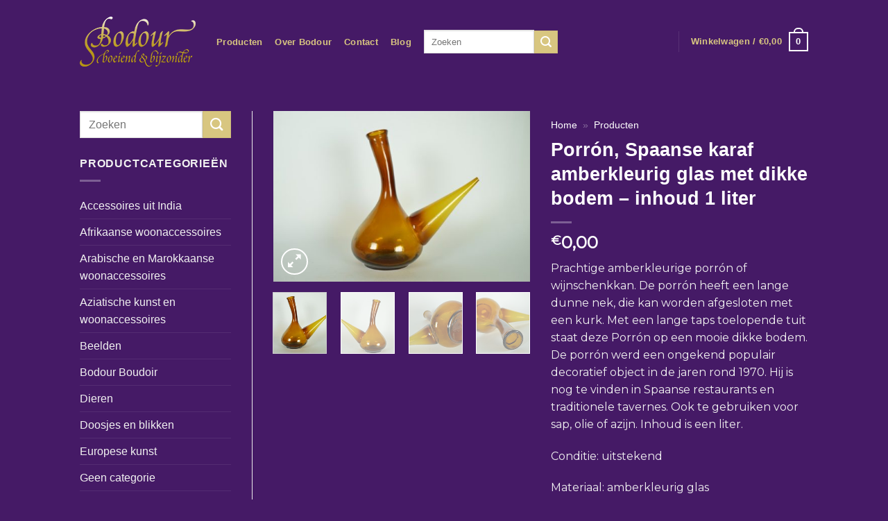

--- FILE ---
content_type: text/css
request_url: https://bodour.eu/wp-content/uploads/hummingbird-assets/0fc35fab4b9e328bd6e8b2709dfcb215.css
body_size: 250
content:
/**handles:flatsome-style**/
.dark-header #masthead ul.header-nav a.nav-top-link,.dark-header.wide-nav .wide-nav-right a,.dark-header.wide-nav ul.header-nav a.nav-top-link{color:#d8c680}.dark-header #masthead strong.cart-name,.dark-header span.cart-price{color:#d8c680}.search-results .text-center h1.entry-title,.type-page h1.entry-title{display:none}.page-wrapper{padding:0}p{font-family:Montserrat,sans-serif}.footer{background-image:url("https://bodour.eu/wp-content/uploads/2016/06/cirkel.png");background-repeat:no-repeat;background-size:60%;background-position:right;background-position-y:bottom}.footer-2{background-image:none}h3.section-title{text-transform:none;text-decoration:none;border:none;border-bottom:none;color:#d8c680}h3.section-title span{border:none;border-bottom:none;border-bottom:0;padding-bottom:5px;color:#d8c680}ul.header-nav li a{text-transform:none;font-size:80%;font-weight:700;padding:5px 0}.widget-title{text-transform:none;font-size:95%}@media only screen and (max-width:48em){.footer{background-image:url("https://bodour.eu/wp-content/uploads/2016/06/cirkel4.png");background-repeat:no-repeat;background-size:50%;background-position:center}}@media screen and (min-width:850px){.large-2{max-width:17.66667%!important;-ms-flex-preferred-size:17.66667%!important;flex-basis:16.66667%!important}}p.stock.out-of-stock{font-size:1.6em}